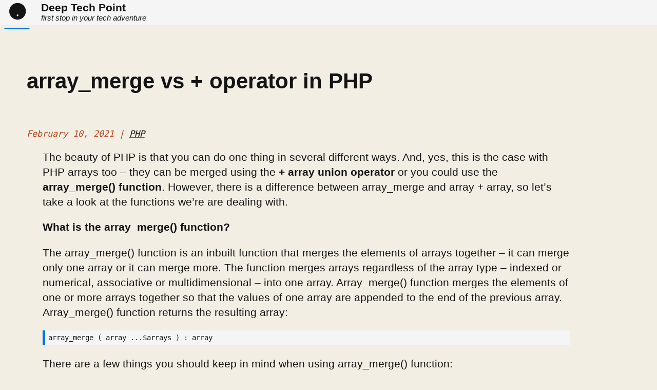

--- FILE ---
content_type: text/html; charset=UTF-8
request_url: https://www.deeptechpoint.com/array_merge-vs-plus-operator-in-php
body_size: 4571
content:
<!DOCTYPE html>
<html lang="en-US">
 
<head>
    <meta charset="UTF-8">
    <meta name="viewport" content="width=device-width, initial-scale=1">
    <title>Deep Tech Point - learn tech easy way</title>
	<meta name='robots' content='max-image-preview:large' />
<meta name="description" content="The beauty of PHP is that you can do one thing in several different ways. And, yes, this is the case with PHP arrays too - they can be merged using the + array union operator or you could use the array_merge() function." />

<style id='classic-theme-styles-inline-css' type='text/css'>
/*! This file is auto-generated */
.wp-block-button__link{color:#fff;background-color:#32373c;border-radius:9999px;box-shadow:none;text-decoration:none;padding:calc(.667em + 2px) calc(1.333em + 2px);font-size:1.125em}.wp-block-file__button{background:#32373c;color:#fff;text-decoration:none}
</style>
<style id='global-styles-inline-css' type='text/css'>
body{--wp--preset--color--black: #000000;--wp--preset--color--cyan-bluish-gray: #abb8c3;--wp--preset--color--white: #ffffff;--wp--preset--color--pale-pink: #f78da7;--wp--preset--color--vivid-red: #cf2e2e;--wp--preset--color--luminous-vivid-orange: #ff6900;--wp--preset--color--luminous-vivid-amber: #fcb900;--wp--preset--color--light-green-cyan: #7bdcb5;--wp--preset--color--vivid-green-cyan: #00d084;--wp--preset--color--pale-cyan-blue: #8ed1fc;--wp--preset--color--vivid-cyan-blue: #0693e3;--wp--preset--color--vivid-purple: #9b51e0;--wp--preset--gradient--vivid-cyan-blue-to-vivid-purple: linear-gradient(135deg,rgba(6,147,227,1) 0%,rgb(155,81,224) 100%);--wp--preset--gradient--light-green-cyan-to-vivid-green-cyan: linear-gradient(135deg,rgb(122,220,180) 0%,rgb(0,208,130) 100%);--wp--preset--gradient--luminous-vivid-amber-to-luminous-vivid-orange: linear-gradient(135deg,rgba(252,185,0,1) 0%,rgba(255,105,0,1) 100%);--wp--preset--gradient--luminous-vivid-orange-to-vivid-red: linear-gradient(135deg,rgba(255,105,0,1) 0%,rgb(207,46,46) 100%);--wp--preset--gradient--very-light-gray-to-cyan-bluish-gray: linear-gradient(135deg,rgb(238,238,238) 0%,rgb(169,184,195) 100%);--wp--preset--gradient--cool-to-warm-spectrum: linear-gradient(135deg,rgb(74,234,220) 0%,rgb(151,120,209) 20%,rgb(207,42,186) 40%,rgb(238,44,130) 60%,rgb(251,105,98) 80%,rgb(254,248,76) 100%);--wp--preset--gradient--blush-light-purple: linear-gradient(135deg,rgb(255,206,236) 0%,rgb(152,150,240) 100%);--wp--preset--gradient--blush-bordeaux: linear-gradient(135deg,rgb(254,205,165) 0%,rgb(254,45,45) 50%,rgb(107,0,62) 100%);--wp--preset--gradient--luminous-dusk: linear-gradient(135deg,rgb(255,203,112) 0%,rgb(199,81,192) 50%,rgb(65,88,208) 100%);--wp--preset--gradient--pale-ocean: linear-gradient(135deg,rgb(255,245,203) 0%,rgb(182,227,212) 50%,rgb(51,167,181) 100%);--wp--preset--gradient--electric-grass: linear-gradient(135deg,rgb(202,248,128) 0%,rgb(113,206,126) 100%);--wp--preset--gradient--midnight: linear-gradient(135deg,rgb(2,3,129) 0%,rgb(40,116,252) 100%);--wp--preset--font-size--small: 13px;--wp--preset--font-size--medium: 20px;--wp--preset--font-size--large: 36px;--wp--preset--font-size--x-large: 42px;--wp--preset--spacing--20: 0.44rem;--wp--preset--spacing--30: 0.67rem;--wp--preset--spacing--40: 1rem;--wp--preset--spacing--50: 1.5rem;--wp--preset--spacing--60: 2.25rem;--wp--preset--spacing--70: 3.38rem;--wp--preset--spacing--80: 5.06rem;--wp--preset--shadow--natural: 6px 6px 9px rgba(0, 0, 0, 0.2);--wp--preset--shadow--deep: 12px 12px 50px rgba(0, 0, 0, 0.4);--wp--preset--shadow--sharp: 6px 6px 0px rgba(0, 0, 0, 0.2);--wp--preset--shadow--outlined: 6px 6px 0px -3px rgba(255, 255, 255, 1), 6px 6px rgba(0, 0, 0, 1);--wp--preset--shadow--crisp: 6px 6px 0px rgba(0, 0, 0, 1);}:where(.is-layout-flex){gap: 0.5em;}:where(.is-layout-grid){gap: 0.5em;}body .is-layout-flow > .alignleft{float: left;margin-inline-start: 0;margin-inline-end: 2em;}body .is-layout-flow > .alignright{float: right;margin-inline-start: 2em;margin-inline-end: 0;}body .is-layout-flow > .aligncenter{margin-left: auto !important;margin-right: auto !important;}body .is-layout-constrained > .alignleft{float: left;margin-inline-start: 0;margin-inline-end: 2em;}body .is-layout-constrained > .alignright{float: right;margin-inline-start: 2em;margin-inline-end: 0;}body .is-layout-constrained > .aligncenter{margin-left: auto !important;margin-right: auto !important;}body .is-layout-constrained > :where(:not(.alignleft):not(.alignright):not(.alignfull)){max-width: var(--wp--style--global--content-size);margin-left: auto !important;margin-right: auto !important;}body .is-layout-constrained > .alignwide{max-width: var(--wp--style--global--wide-size);}body .is-layout-flex{display: flex;}body .is-layout-flex{flex-wrap: wrap;align-items: center;}body .is-layout-flex > *{margin: 0;}body .is-layout-grid{display: grid;}body .is-layout-grid > *{margin: 0;}:where(.wp-block-columns.is-layout-flex){gap: 2em;}:where(.wp-block-columns.is-layout-grid){gap: 2em;}:where(.wp-block-post-template.is-layout-flex){gap: 1.25em;}:where(.wp-block-post-template.is-layout-grid){gap: 1.25em;}.has-black-color{color: var(--wp--preset--color--black) !important;}.has-cyan-bluish-gray-color{color: var(--wp--preset--color--cyan-bluish-gray) !important;}.has-white-color{color: var(--wp--preset--color--white) !important;}.has-pale-pink-color{color: var(--wp--preset--color--pale-pink) !important;}.has-vivid-red-color{color: var(--wp--preset--color--vivid-red) !important;}.has-luminous-vivid-orange-color{color: var(--wp--preset--color--luminous-vivid-orange) !important;}.has-luminous-vivid-amber-color{color: var(--wp--preset--color--luminous-vivid-amber) !important;}.has-light-green-cyan-color{color: var(--wp--preset--color--light-green-cyan) !important;}.has-vivid-green-cyan-color{color: var(--wp--preset--color--vivid-green-cyan) !important;}.has-pale-cyan-blue-color{color: var(--wp--preset--color--pale-cyan-blue) !important;}.has-vivid-cyan-blue-color{color: var(--wp--preset--color--vivid-cyan-blue) !important;}.has-vivid-purple-color{color: var(--wp--preset--color--vivid-purple) !important;}.has-black-background-color{background-color: var(--wp--preset--color--black) !important;}.has-cyan-bluish-gray-background-color{background-color: var(--wp--preset--color--cyan-bluish-gray) !important;}.has-white-background-color{background-color: var(--wp--preset--color--white) !important;}.has-pale-pink-background-color{background-color: var(--wp--preset--color--pale-pink) !important;}.has-vivid-red-background-color{background-color: var(--wp--preset--color--vivid-red) !important;}.has-luminous-vivid-orange-background-color{background-color: var(--wp--preset--color--luminous-vivid-orange) !important;}.has-luminous-vivid-amber-background-color{background-color: var(--wp--preset--color--luminous-vivid-amber) !important;}.has-light-green-cyan-background-color{background-color: var(--wp--preset--color--light-green-cyan) !important;}.has-vivid-green-cyan-background-color{background-color: var(--wp--preset--color--vivid-green-cyan) !important;}.has-pale-cyan-blue-background-color{background-color: var(--wp--preset--color--pale-cyan-blue) !important;}.has-vivid-cyan-blue-background-color{background-color: var(--wp--preset--color--vivid-cyan-blue) !important;}.has-vivid-purple-background-color{background-color: var(--wp--preset--color--vivid-purple) !important;}.has-black-border-color{border-color: var(--wp--preset--color--black) !important;}.has-cyan-bluish-gray-border-color{border-color: var(--wp--preset--color--cyan-bluish-gray) !important;}.has-white-border-color{border-color: var(--wp--preset--color--white) !important;}.has-pale-pink-border-color{border-color: var(--wp--preset--color--pale-pink) !important;}.has-vivid-red-border-color{border-color: var(--wp--preset--color--vivid-red) !important;}.has-luminous-vivid-orange-border-color{border-color: var(--wp--preset--color--luminous-vivid-orange) !important;}.has-luminous-vivid-amber-border-color{border-color: var(--wp--preset--color--luminous-vivid-amber) !important;}.has-light-green-cyan-border-color{border-color: var(--wp--preset--color--light-green-cyan) !important;}.has-vivid-green-cyan-border-color{border-color: var(--wp--preset--color--vivid-green-cyan) !important;}.has-pale-cyan-blue-border-color{border-color: var(--wp--preset--color--pale-cyan-blue) !important;}.has-vivid-cyan-blue-border-color{border-color: var(--wp--preset--color--vivid-cyan-blue) !important;}.has-vivid-purple-border-color{border-color: var(--wp--preset--color--vivid-purple) !important;}.has-vivid-cyan-blue-to-vivid-purple-gradient-background{background: var(--wp--preset--gradient--vivid-cyan-blue-to-vivid-purple) !important;}.has-light-green-cyan-to-vivid-green-cyan-gradient-background{background: var(--wp--preset--gradient--light-green-cyan-to-vivid-green-cyan) !important;}.has-luminous-vivid-amber-to-luminous-vivid-orange-gradient-background{background: var(--wp--preset--gradient--luminous-vivid-amber-to-luminous-vivid-orange) !important;}.has-luminous-vivid-orange-to-vivid-red-gradient-background{background: var(--wp--preset--gradient--luminous-vivid-orange-to-vivid-red) !important;}.has-very-light-gray-to-cyan-bluish-gray-gradient-background{background: var(--wp--preset--gradient--very-light-gray-to-cyan-bluish-gray) !important;}.has-cool-to-warm-spectrum-gradient-background{background: var(--wp--preset--gradient--cool-to-warm-spectrum) !important;}.has-blush-light-purple-gradient-background{background: var(--wp--preset--gradient--blush-light-purple) !important;}.has-blush-bordeaux-gradient-background{background: var(--wp--preset--gradient--blush-bordeaux) !important;}.has-luminous-dusk-gradient-background{background: var(--wp--preset--gradient--luminous-dusk) !important;}.has-pale-ocean-gradient-background{background: var(--wp--preset--gradient--pale-ocean) !important;}.has-electric-grass-gradient-background{background: var(--wp--preset--gradient--electric-grass) !important;}.has-midnight-gradient-background{background: var(--wp--preset--gradient--midnight) !important;}.has-small-font-size{font-size: var(--wp--preset--font-size--small) !important;}.has-medium-font-size{font-size: var(--wp--preset--font-size--medium) !important;}.has-large-font-size{font-size: var(--wp--preset--font-size--large) !important;}.has-x-large-font-size{font-size: var(--wp--preset--font-size--x-large) !important;}
.wp-block-navigation a:where(:not(.wp-element-button)){color: inherit;}
:where(.wp-block-post-template.is-layout-flex){gap: 1.25em;}:where(.wp-block-post-template.is-layout-grid){gap: 1.25em;}
:where(.wp-block-columns.is-layout-flex){gap: 2em;}:where(.wp-block-columns.is-layout-grid){gap: 2em;}
.wp-block-pullquote{font-size: 1.5em;line-height: 1.6;}
</style>
<link rel='stylesheet' id='style-css' href='https://www.deeptechpoint.com/wp-content/themes/dtp/style.css?ver=6.4.3' type='text/css' media='all' />
<link rel="EditURI" type="application/rsd+xml" title="RSD" href="https://www.deeptechpoint.com/xmlrpc.php?rsd" />
<meta name="generator" content="WordPress 6.4.3" />
<link rel="canonical" href="https://www.deeptechpoint.com/array_merge-vs-plus-operator-in-php" />
<link rel='shortlink' href='https://www.deeptechpoint.com/?p=70' />
<link rel="alternate" type="application/json+oembed" href="https://www.deeptechpoint.com/wp-json/oembed/1.0/embed?url=https%3A%2F%2Fwww.deeptechpoint.com%2Farray_merge-vs-plus-operator-in-php" />
<link rel="alternate" type="text/xml+oembed" href="https://www.deeptechpoint.com/wp-json/oembed/1.0/embed?url=https%3A%2F%2Fwww.deeptechpoint.com%2Farray_merge-vs-plus-operator-in-php&#038;format=xml" />
<link rel="icon" href="https://www.deeptechpoint.com/wp-content/uploads/2020/12/cropped-dtp-icon-32x32.png" sizes="32x32" />
<link rel="icon" href="https://www.deeptechpoint.com/wp-content/uploads/2020/12/cropped-dtp-icon-192x192.png" sizes="192x192" />
<link rel="apple-touch-icon" href="https://www.deeptechpoint.com/wp-content/uploads/2020/12/cropped-dtp-icon-180x180.png" />
<meta name="msapplication-TileImage" content="https://www.deeptechpoint.com/wp-content/uploads/2020/12/cropped-dtp-icon-270x270.png" />
</head>
 
<body class="post-template-default single single-post postid-70 single-format-standard">
	<div id="menu-wrapper">
		<div class="menu-listing">
						<div class="menu-top-menu-container"><ul id="menu-top-menu" class="menu"><li id="menu-item-5" class="menu-item menu-item-type-custom menu-item-object-custom menu-item-home menu-item-5"><a href="https://www.deeptechpoint.com/">Home</a></li>
<li id="menu-item-7" class="menu-item menu-item-type-taxonomy menu-item-object-category menu-item-7"><a href="https://www.deeptechpoint.com/category/javascript">Javascript</a></li>
<li id="menu-item-8" class="menu-item menu-item-type-taxonomy menu-item-object-category current-post-ancestor current-menu-parent current-post-parent menu-item-8"><a href="https://www.deeptechpoint.com/category/php">PHP</a></li>
<li id="menu-item-24" class="menu-item menu-item-type-taxonomy menu-item-object-category menu-item-24"><a href="https://www.deeptechpoint.com/category/learn-programming">Learn programming</a></li>
<li id="menu-item-357" class="menu-item menu-item-type-taxonomy menu-item-object-category menu-item-357"><a href="https://www.deeptechpoint.com/category/css">CSS</a></li>
<li id="menu-item-979" class="menu-item menu-item-type-taxonomy menu-item-object-category menu-item-979"><a href="https://www.deeptechpoint.com/category/wordpress-development">WordPress development</a></li>
<li id="menu-item-980" class="menu-item menu-item-type-taxonomy menu-item-object-category menu-item-980"><a href="https://www.deeptechpoint.com/category/linux">Linux</a></li>
<li id="menu-item-981" class="menu-item menu-item-type-taxonomy menu-item-object-category menu-item-981"><a href="https://www.deeptechpoint.com/category/data-science">Data science</a></li>
<li id="menu-item-1353" class="menu-item menu-item-type-taxonomy menu-item-object-category menu-item-1353"><a href="https://www.deeptechpoint.com/category/ai">AI</a></li>
</ul></div>		</div>
	</div>
    <header>
		<div onclick="menu()" class="menu-icon">&#9864;</div>
		<a href="https://www.deeptechpoint.com" class="a-home">
			<div class="site-id">
				<div class="site-name">Deep Tech Point</div>
				<div class="site-moto">first stop in your tech adventure</div>	
			</div>
		</a>
	</header>

	        <article class="article-full">
            <h1 class="info-title">array_merge vs + operator in PHP</h1>
            <div class="info-tax">February 10, 2021 | 
				<a href="https://www.deeptechpoint.com/category/php">PHP</a>			</div>
			<div class="article-content"><p>The beauty of PHP is that you can do one thing in several different ways. And, yes, this is the case with PHP arrays too &#8211; they can be merged using the <strong>+ array union operator</strong> or you could use the <strong>array_merge() function</strong>. However, there is a difference between array_merge and array + array, so let&#8217;s take a look at the functions we&#8217;re are dealing with.<br />
<span id="more-70"></span></p>
<p><strong>What is the array_merge() function?</strong>   </p>
<p>The array_merge() function is an inbuilt function that merges the elements of arrays together &#8211; it can merge only one array or it can merge more. The function merges arrays regardless of the array type &#8211; indexed or numerical, associative or multidimensional &#8211; into one array. Array_merge() function merges the elements of one or more arrays together so that the values of one array are appended to the end of the previous array. Array_merge() function returns the resulting array:</p>
<pre><code>array_merge ( array ...$arrays ) : array</code></pre>
<p>There are a few things you should keep in mind when using array_merge() function: </p>
<ul>
<li>If two or more array elements have the same string keys, then the later value for that string key will overwrite the values placed before the last value.</li>
<li>However, if the arrays contain numeric keys, the later value will not override the original value, but will be appended.</li>
<li>In cases that have values in the input arrays with numeric keys, the values will be renumbered with incrementing keys, obviously starting from zero in the resulting array.</li>
</ul>
<blockquote><p>
If you want to append array elements from the second array to the first array while not overwriting the elements from the first array and not re-indexing, use the + array union operator. The keys from the first array will be preserved. If an array key exists in both arrays, then the element from the first array will be used and the matching key&#8217;s element from the second array will be ignored.
</p></blockquote>
<p><strong>What is the + array union operator?</strong>   </p>
<p>Array union operator (+) is a binary operator, which means it merges two arrays at a time and produces the resulting array. The union operator appends the array on the right-hand side at the end of the left-hand array. </p>
<pre><code>$resulting_array = $array1 + $array2;</code></pre>
<p>Again, there is an important issue to keep in mind in the case of the + array union operator:</p>
<blockquote><p>The + array union operator loses key matching &#8211; all keys of the second array are ignored if their equivalent key already exists in the first array. In this case, the rest of the keys and their comparable values of the second array are appended to the first. When dealing with a numeric array the index of the array on the right-hand side which is the same as a left-hand array will therefore be ignored in the resulting array.</p></blockquote>
<p>Let&#8217;s write a bit of PHP code to demonstrate the difference between array_merge() and + array union operator.</p>
<pre><code>&lt;?php 
      
$array1 = array("fruit" => "apple", 2, 4); 
$array2 = array("a", "b", "fruit" => "banana", "vegetable" => "carrot", 4);
$resulting_array = array_merge($array1, $array2);
print_r($resulting_array);   

/* The output will be like this
Array
(
    [fruit] => apple
    [0] => 2
    [1] => 4
    [2] => a
    [3] => b
    [vegetable] => carrot
    [4] => 4
)

Elements with the same key from the second array are overwriting elements from the first array. Also, elements are re-indexing.
*/

$resulting_array = $array1 + $array2;
print_r($resulting_array);

/* Now the output is a bit different
Array
(
    [fruit] => apple
    [0] => 2
    [1] => 4
    [vegetable] => carrot
    [2] => 4
)
*/
?></code></pre>
</div>
        </article>
        	
	<footer class="site-footer">
    <div class="info-tax">© 2022 Deep Tech Point. All rights reserved.</div>
</footer>
 

<script>
    var menuDiv = document.getElementById('menu-wrapper');
    menuDiv.addEventListener('click', function () {
        menuDiv.style.display = 'none';
    });

    function menu() {
        if (menuDiv.style.display == '' || menuDiv.style.display == "none") {
            menuDiv.style.display = "block";
        } else {
            menuDiv.style.display = "none";
        }
    }
</script>
</body>
</html>


<!-- Page cached by LiteSpeed Cache 7.6.2 on 2026-01-23 02:37:19 -->

--- FILE ---
content_type: text/css
request_url: https://www.deeptechpoint.com/wp-content/themes/dtp/style.css?ver=6.4.3
body_size: 785
content:
/*
Theme Name: dtp
Author: maxmagnus
Author URI: https://deeptechpoint.com
Version: 1.0
*/
 
body {
    font-family: Georgia, sans-serif;
    background-color: #f3eee4;
    font-size: 1.3em;
    color: rgb(20,20,20);
    padding-top: 2.8em;
}

a {
  color: rgb(20,20,20);
  text-decoration-color: #0074E2;
}

.a-home {
  text-decoration: unset;
}

em {
  padding: 0.2em;
  font-family: monospace;
  background-color: whitesmoke;
  color: #B54521;
  border: 1px solid lightgray;
  border-radius: 0.1em;
  font-style: unset;
}

mark {
  background-color: #AFAB99;
  border-radius: 0.2em;
  display: block;
  padding: 0.7em;
  box-shadow: 0 0 0.2em;
}

mark::before {
  font-weight: bold;
  color: #B54521;
  content: 'FYI ';
}

.articles-item {
	padding-bottom: 1em;
}

.info {
  /*background-color: rgb(236, 236, 236);*/
  padding-left: 0.6em;
  padding-right: 0.6em;
}

.info-title {
  font-size: 2em;
  font-weight: bold;
  padding-top: 0.8em;
  padding-bottom: 0.8em;
}

.info-tax {
  font-family: monospace;
  font-style: italic;
  color: #B54521;
}

.info-abstract {
  font-size: 1em;
  line-height: 1.5;
}

header {
  position: fixed;
  top: 0;
  left: 0;
  background-color: whitesmoke;
  width: 100%;
}

footer {
  margin-left: 1em;
}

.nav-links {
  text-align: center;
  padding-bottom: 2em;
}

.page-numbers {
  border: 1px solid lightgray;
  padding: 0.2em;
  border-radius: 3px;
  text-decoration: none;
}

.page-numbers.current {
  background-color: #0074E2;
}

.site-id {
  display: inline-block;
  vertical-align: bottom;
  padding-left: 0.4em;
}

.site-name {
  font-weight: bold;
}

.site-moto {
  font-size: 0.7em;
  font-style: italic;
  padding-bottom: 0.4em;
}

.navigation-menu {
  background-color: lightgray;
  padding-left: 0.4em;
  padding-right: 0.4em;
}

#menu-wrapper {
  display: none;
  position: fixed;
  top: 0;
  left: 0;
  bottom: 0;
  right: 0;
  font-size: 0.9em;
  /*font-weight: bold;*/
  background-color: rgba(255, 255, 255, 0.8);
  z-index: 10;
}

.menu-listing {
  display: inline-block;
  height: 100%;
  background-color: lightgray;
  padding-left: 0.4em;
  padding-right: 0.4em; 
}

.menu {
  margin: 0;
  list-style: none;
  padding: 0.5em;
}

.menu-item {
  padding: 0.4em;
}

.sub-menu {
  list-style: none;
  padding-left: 1em;
}

.menu-icon {
  display: inline-block;
  cursor: pointer;
  transform: rotate(90deg);
  -webkit-transform: rotate(90deg);
  -moz-transform: rotate(90deg);
  font-size: 2em;
  font-weight: bold;
  border-right: 3px solid #0074E2;
  padding-left: 0.3em;
  padding-right: 0.3em;
}

pre code {
  font-size: 0.8em;
  background-color: whitesmoke;
  border-left: 0.4em solid #0074E2;
  display: block;
  padding: 0.4em;
  overflow-x: auto;
}

@media only screen and (min-width: 768px) {
  body {
    padding-left: 1.5em;
  }

  .info {
    display: inline-block;
    margin-left: 2.5em;
    vertical-align: top;
    width: 85%;
  } 

  .article-content {
    width: 85%;
    margin-left: 1.5em;
  }
}


/* sinle.php styles */

.article-full {
  padding-left: 0.6em;
  padding-right: 0.6em;
  padding-bottom: 1em;
}

.article-content {
  line-height: 1.4;
}